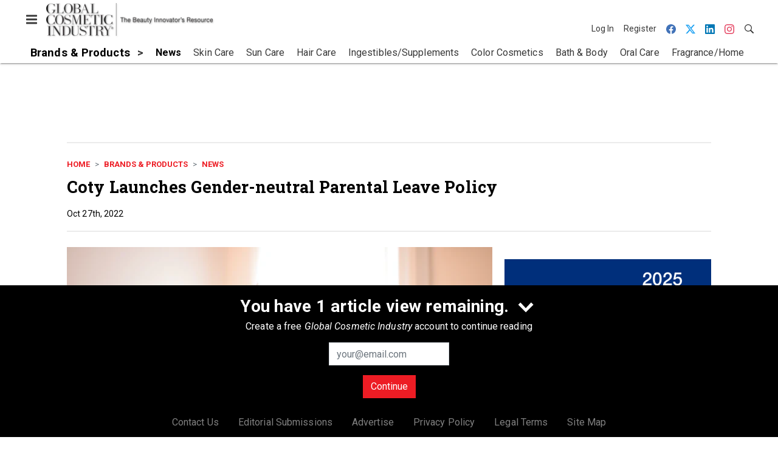

--- FILE ---
content_type: text/html; charset=utf-8
request_url: https://www.google.com/recaptcha/api2/aframe
body_size: 264
content:
<!DOCTYPE HTML><html><head><meta http-equiv="content-type" content="text/html; charset=UTF-8"></head><body><script nonce="pnMil32mb21ZLitPdaxcPw">/** Anti-fraud and anti-abuse applications only. See google.com/recaptcha */ try{var clients={'sodar':'https://pagead2.googlesyndication.com/pagead/sodar?'};window.addEventListener("message",function(a){try{if(a.source===window.parent){var b=JSON.parse(a.data);var c=clients[b['id']];if(c){var d=document.createElement('img');d.src=c+b['params']+'&rc='+(localStorage.getItem("rc::a")?sessionStorage.getItem("rc::b"):"");window.document.body.appendChild(d);sessionStorage.setItem("rc::e",parseInt(sessionStorage.getItem("rc::e")||0)+1);localStorage.setItem("rc::h",'1769445559842');}}}catch(b){}});window.parent.postMessage("_grecaptcha_ready", "*");}catch(b){}</script></body></html>